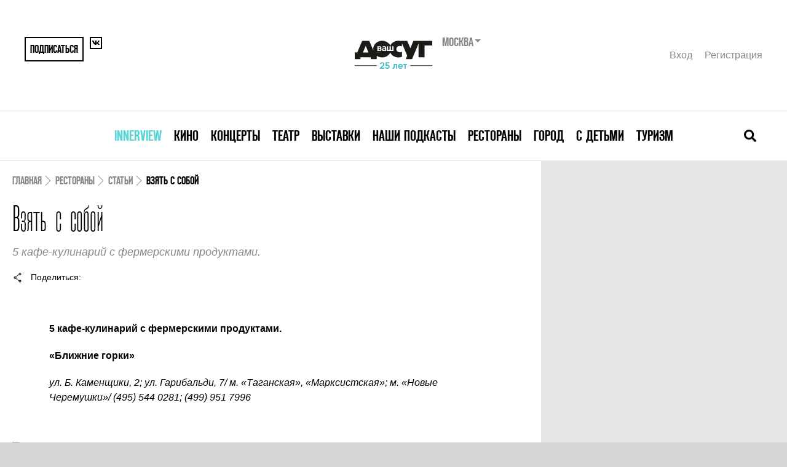

--- FILE ---
content_type: text/html; charset=UTF-8
request_url: https://www.vashdosug.ru/msk/restaurant/article/70285/
body_size: 13340
content:
<!DOCTYPE html>
<html class="no-js" lang="ru">
<head>
    <script>document.documentElement.classList.remove('no-js')</script>

    <meta name="csrf-param" content="_csrf">
    <meta name="csrf-token" content="CUy2mjPM51PHBh3VQlJvvR2h5xFj4nhwGT2KjLzRuGg8fMD-ZoqRZJFveadzOBbqROS-SSTWGiMqct37xKPiAA==">

    <meta charset="UTF-8">
    <meta name="google-site-verification" content="3DutPxKWzjlstzj6hcTQsORWY0GddgCHhpGjWT6lI88" />

    <title>Взять с собой</title>
    <link rel="shortcut icon" href="/favicon.ico" type="image/x-icon">

            <link rel="alternate" media="only screen and (max-width: 640px)" href="//m.vashdosug.ru/msk/restaurant/article/70285/">
    
    <meta name="viewport" content="width=device-width, initial-scale=1, user-scalable=0">

    <!-- Google Tag Manager -->
    <script>(function(w,d,s,l,i){w[l]=w[l]||[];w[l].push({'gtm.start':
          new Date().getTime(),event:'gtm.js'});var f=d.getElementsByTagName(s)[0],
        j=d.createElement(s),dl=l!='dataLayer'?'&l='+l:'';j.async=true;j.src=
        'https://www.googletagmanager.com/gtm.js?id='+i+dl;f.parentNode.insertBefore(j,f);
      })(window,document,'script','dataLayer','GTM-MBD9ZBJ');</script>
    <!-- End Google Tag Manager -->

            <link rel="stylesheet" href="/resources/css/main-fea69bcb61.css" media="all">
    
            <script src="//yastatic.net/pcode/adfox/loader.js" crossorigin="anonymous"></script>
        <script src="/static/frontend/js/adfox.asyn.code.scroll.js" async></script>
        <script src="/static/frontend/js/adfox.asyn.code.ver3.js" async></script>
    
    <script> window.modernVersion = true; window.currentUser = null</script>

                <meta name="title" content="Взять с собой">
<meta name="description" content="Взять с собой">
<meta property="fb:app_id" content="118544371644579">
<meta property="og:title" content="Взять с собой">
<meta property="og:description" content="5 кафе-кулинарий с фермерскими продуктами.">
<meta property="og:url" content="https://www.vashdosug.ru/msk/restaurant/article/70285/">
<meta property="og:image" content="/random/560x292/b6c837/">
<meta property="og:type" content="article">
<meta name="keywords" content="Взять с собой">
<link href="/random/560x292/b6c837/" rel="image_src">
<script type="text/javascript" src="/resources/js/share.js" data-script="usocial" charset="utf-8" defer="defer"></script>    
    </head>
<body class="vd-body">

            <!--AdFox START--> <!--yandex_rybalchenko@vashdosug.ru-->
        <!--Площадка: Vashdosug / * / *-->
        <!--Тип баннера: Брендирование_десктоп-->
        <!--Расположение: <верх страницы>-->
        <div id="adfox_159163732804629147"></div>
        <script>
            window.Ya.adfoxCode.create({
                ownerId: 335945,
                containerId: 'adfox_159163732804629147',
                params: {
                    pp: 'g',
                    ps: 'dwny',
                    p2: 'gvxz',
					pk: window.adFoxPk,
					puid1: window.mixedBrw,
					puid2: window.mixedScenario
                }
            });
        </script>
    
    <!-- tns-counter.ru -->
<script type="text/javascript">
(new Image()).src = '//www.tns-counter.ru/V13a***R>' + document.referrer.replace(/\*/g,'%2a') + '*rdwmedia_ru/ru/UTF-8/tmsec=vashdosug_site/' + Math.round(Math.random()*1E9);
</script>
<noscript>
	<img src="http://www.tns-counter.ru/V13a****rdwmedia_ru/ru/UTF-8/tmsec=vashdosug_site/" width="1" height="1" alt="" />
</noscript>
<!--/ tns-counter.ru -->            <!-- Yandex.Metrika counter -->
<script type="text/javascript">
var yaParams = { pk: window.adFoxPk };
</script>

<!-- Yandex.Metrika counter -->
<script type="text/javascript" >
   (function(m,e,t,r,i,k,a){m[i]=m[i]||function(){(m[i].a=m[i].a||[]).push(arguments)};
   m[i].l=1*new Date();k=e.createElement(t),a=e.getElementsByTagName(t)[0],k.async=1,k.src=r,a.parentNode.insertBefore(k,a)})
   (window, document, "script", "https://mc.yandex.ru/metrika/tag.js", "ym");

   ym(9722899, "init", {
        clickmap:true,
        trackLinks:true,
        accurateTrackBounce:true,
        webvisor:true,
        params:window.yaParams||{ }
   });
</script>
<noscript><div><img src="https://mc.yandex.ru/watch/9722899" style="position:absolute; left:-9999px;" alt="" /></div></noscript>
<!-- /Yandex.Metrika counter -->        <!--LiveInternet counter-->
<script type="text/javascript">
new Image().src = '//counter.yadro.ru/hit?t52.1;r'+
escape(document.referrer)+((typeof(screen)=='undefined')?'':
';s'+screen.width+'*'+screen.height+'*'+(screen.colorDepth?
screen.colorDepth:screen.pixelDepth))+';u'+escape(document.URL)+
';h'+escape(document.title.substring(0,150))+';'+Math.random()
</script>
<!--/LiveInternet-->    <!-- Rating@Mail.ru counter -->
<script type="text/javascript">
var _tmr = window._tmr || (window._tmr = []);
_tmr.push({id: "321196", type: "pageView", start: (new Date()).getTime()});
(function (d, w, id) {
  if (d.getElementById(id)) return;
  var ts = d.createElement("script"); ts.type = "text/javascript"; ts.async = true; ts.id = id;
  ts.src = "https://top-fwz1.mail.ru/js/code.js";
  var f = function () {var s = d.getElementsByTagName("script")[0]; s.parentNode.insertBefore(ts, s);};
  if (w.opera == "[object Opera]") { d.addEventListener("DOMContentLoaded", f, false); } else { f(); }
})(document, window, "topmailru-code");
</script><noscript><div>
<img src="https://top-fwz1.mail.ru/counter?id=321196;js=na" style="border:0;position:absolute;left:-9999px;" alt="Top.Mail.Ru" />
</div></noscript>
<!-- //Rating@Mail.ru counter -->

    
	
    
    


<div class="vd-header-mobile">
    <div class="vd-header-mobile__container">
        <div class="vd-header-mobile__control">
            <a href="/" class="vd-header-mobile__logo">
                <i class="vd-svg-icon vd-svg-icon_main-logo"></i>
            </a>
            <button class="vd-header-mobile__control-button vd-header-mobile__search-button">
                <i class="vd-svg-icon vd-svg-icon_search"></i>
            </button>
            <button class="vd-header-mobile__control-button vd-header-mobile__burger-button">
                <i class="vd-svg-icon vd-svg-icon_bars"></i>
            </button>
        </div>
        <div class="vd-header-mobile__search">
            <input type="text" class="vd-searchbar__input vd-searchbar__input-mobile" placeholder="Поиск лучших собыйти в москве">
        </div>
        <div class="vd-header-mobile__menu">
                            <div class="vd-header-mobile__menu-item">
                    <div class="vd-header-mobile__menu-dropdown">
                        <a data-oj-ga-click="event,menu,clickinterview" href="/msk/interview/">Innerview</a>
                    </div>

                                    </div>
                            <div class="vd-header-mobile__menu-item">
                    <div class="vd-header-mobile__menu-dropdown">
                        <a data-oj-ga-click="event,menu,clickcinema" href="/cinema/">Кино</a>
                    </div>

                                            <div class="vd-header-mobile__link-container">
                                                            <a data-oj-ga-click="event,menu,clickplaces" href="/msk/cinema/places/" class="vd-header-mobile__link">Кинотеатры</a>
                                                            <a data-oj-ga-click="event,menu,clickranking" href="/msk/cinema/ranking/" class="vd-header-mobile__link">Рейтинги</a>
                                                            <a data-oj-ga-click="event,menu,clickrankingBest" href="/cinema/ranking/best/" class="vd-header-mobile__link">Лучшие рейтинги фильмов</a>
                                                            <a data-oj-ga-click="event,menu,clickmovies" href="/cinema/movies/" class="vd-header-mobile__link">Каталог фильмов</a>
                                                            <a data-oj-ga-click="event,menu,clickserials" href="/cinema/serials/" class="vd-header-mobile__link">Каталог сериалов</a>
                                                            <a data-oj-ga-click="event,menu,clicklabels" href="/cinema/label/" class="vd-header-mobile__link">Подборки по темам</a>
                                                            <a data-oj-ga-click="event,menu,click" href="/persons/cinema/" class="vd-header-mobile__link">Каталог персон</a>
                                                            <a data-oj-ga-click="event,menu,clickarticles" href="/msk/cinema/articles/" class="vd-header-mobile__link">Обзоры и статьи</a>
                                                    </div>
                                    </div>
                            <div class="vd-header-mobile__menu-item">
                    <div class="vd-header-mobile__menu-dropdown">
                        <a data-oj-ga-click="event,menu,clickconcert" href="/msk/concert/">Концерты</a>
                    </div>

                                            <div class="vd-header-mobile__link-container">
                                                            <a data-oj-ga-click="event,menu,clickschedule" href="/msk/concert/schedule/" class="vd-header-mobile__link">Концертная афиша</a>
                                                            <a data-oj-ga-click="event,menu,clickplaces" href="/msk/concert/places/" class="vd-header-mobile__link">Концертные залы и клубы</a>
                                                            <a data-oj-ga-click="event,menu,clickfestivals" href="/msk/concert/festivals/" class="vd-header-mobile__link">Фестивали</a>
                                                            <a data-oj-ga-click="event,menu,clickranking" href="/msk/concert/ranking/" class="vd-header-mobile__link">Рейтинги</a>
                                                            <a data-oj-ga-click="event,menu,clickarticles" href="/msk/concert/articles/" class="vd-header-mobile__link">Статьи</a>
                                                    </div>
                                    </div>
                            <div class="vd-header-mobile__menu-item">
                    <div class="vd-header-mobile__menu-dropdown">
                        <a data-oj-ga-click="event,menu,clicktheatre" href="/msk/theatre/">Театр</a>
                    </div>

                                            <div class="vd-header-mobile__link-container">
                                                            <a data-oj-ga-click="event,menu,clickschedule" href="/msk/theatre/schedule/" class="vd-header-mobile__link">Театральная афиша</a>
                                                            <a data-oj-ga-click="event,menu,clickplaces" href="/msk/theatre/places/" class="vd-header-mobile__link">Каталог театров</a>
                                                            <a data-oj-ga-click="event,menu,clickfestivals" href="/msk/theatre/festivals/" class="vd-header-mobile__link">Фестивали</a>
                                                            <a data-oj-ga-click="event,menu,clickpersons" href="/msk/persons/theatre/" class="vd-header-mobile__link">Каталог персон</a>
                                                            <a data-oj-ga-click="event,menu,clickranking" href="/msk/theatre/ranking/" class="vd-header-mobile__link">Рейтинги</a>
                                                            <a data-oj-ga-click="event,menu,clickarticles" href="/msk/theatre/articles/" class="vd-header-mobile__link">Статьи</a>
                                                    </div>
                                    </div>
                            <div class="vd-header-mobile__menu-item">
                    <div class="vd-header-mobile__menu-dropdown">
                        <a data-oj-ga-click="event,menu,clickexhibition" href="/msk/exhibition/">Выставки</a>
                    </div>

                                            <div class="vd-header-mobile__link-container">
                                                            <a data-oj-ga-click="event,menu,clickschedule" href="/msk/exhibition/schedule/" class="vd-header-mobile__link">Афиша выставок</a>
                                                            <a data-oj-ga-click="event,menu,clickplaces" href="/msk/exhibition/places/" class="vd-header-mobile__link">Музеи и галереи</a>
                                                            <a data-oj-ga-click="event,menu,clickranking" href="/msk/exhibition/ranking/" class="vd-header-mobile__link">Рейтинги</a>
                                                            <a data-oj-ga-click="event,menu,clickarticles" href="/msk/exhibition/articles/" class="vd-header-mobile__link">Статьи</a>
                                                    </div>
                                    </div>
                            <div class="vd-header-mobile__menu-item">
                    <div class="vd-header-mobile__menu-dropdown">
                        <a data-oj-ga-click="event,menu,clickpodcasts" href="/msk/podcasts/">Наши подкасты</a>
                    </div>

                                    </div>
                            <div class="vd-header-mobile__menu-item">
                    <div class="vd-header-mobile__menu-dropdown">
                        <a data-oj-ga-click="event,menu,clickrestaurant" href="/msk/restaurant/">Рестораны</a>
                    </div>

                                            <div class="vd-header-mobile__link-container">
                                                            <a data-oj-ga-click="event,menu,clickplaces" href="/msk/restaurant/places/" class="vd-header-mobile__link">Каталог ресторанов</a>
                                                            <a data-oj-ga-click="event,menu,clickranking" href="/msk/restaurant/ranking/" class="vd-header-mobile__link">Рейтинги</a>
                                                            <a data-oj-ga-click="event,menu,clickotzyvy" href="/msk/restaurant/otzyvy/" class="vd-header-mobile__link">Отзывы</a>
                                                            <a data-oj-ga-click="event,menu,clickreviews" href="/msk/restaurant/reviews/" class="vd-header-mobile__link">Рецензии</a>
                                                            <a data-oj-ga-click="event,menu,clickarticles" href="/msk/restaurant/articles/" class="vd-header-mobile__link">Статьи</a>
                                                            <a data-oj-ga-click="event,menu,clicknews" href="/msk/restaurant/news/" class="vd-header-mobile__link">Новости</a>
                                                    </div>
                                    </div>
                            <div class="vd-header-mobile__menu-item">
                    <div class="vd-header-mobile__menu-dropdown">
                        <a data-oj-ga-click="event,menu,clickcity" href="/msk/city/">Город</a>
                    </div>

                                            <div class="vd-header-mobile__link-container">
                                                            <a data-oj-ga-click="event,menu,clickplaces" href="/msk/city/places/" class="vd-header-mobile__link">Места</a>
                                                            <a data-oj-ga-click="event,menu,clickranking" href="/msk/city/ranking/" class="vd-header-mobile__link">Рейтинги</a>
                                                            <a data-oj-ga-click="event,menu,clickarticles" href="/msk/city/articles/" class="vd-header-mobile__link">Статьи</a>
                                                    </div>
                                    </div>
                            <div class="vd-header-mobile__menu-item">
                    <div class="vd-header-mobile__menu-dropdown">
                        <a data-oj-ga-click="event,menu,clickchildren" href="/msk/children/">С детьми</a>
                    </div>

                                            <div class="vd-header-mobile__link-container">
                                                            <a data-oj-ga-click="event,menu,clickschedule" href="/msk/children/schedule/" class="vd-header-mobile__link">Афиша</a>
                                                            <a data-oj-ga-click="event,menu,clickplaces" href="/msk/children/places/" class="vd-header-mobile__link">Места</a>
                                                            <a data-oj-ga-click="event,menu,clickarticles" href="/msk/children/articles/" class="vd-header-mobile__link">Статьи</a>
                                                    </div>
                                    </div>
                            <div class="vd-header-mobile__menu-item">
                    <div class="vd-header-mobile__menu-dropdown">
                        <a data-oj-ga-click="event,menu,clicktravel" href="/msk/travel/">Туризм</a>
                    </div>

                                            <div class="vd-header-mobile__link-container">
                                                            <a data-oj-ga-click="event,menu,clickarticles" href="/msk/travel/articles/" class="vd-header-mobile__link">Статьи</a>
                                                    </div>
                                    </div>
            
            <div class="vd-header-mobile__user">
                <a href="#" data-modal="/auth/signin-form/" class="vd-header__user-link">Вход</a>
                <a href="#" data-modal="/auth/signup-form/" class="vd-header__user-link">Регистрация</a>
            </div>

            
<div class="region-switcher">
    <div class="title">Москва        <ul>
                            <li><a href="/site/change-city/?cityID=2">Санкт-Петербург</a></li>
                            <li><a href="/site/change-city/?cityID=3">Ярославль</a></li>
                    </ul>
    </div>
</div>        </div>
    </div>
</div>

    <div class="vd-container">
        <div class="vd-header">
            <div class="vd-header__container">
                
                <div class="vd-header__top">
                    <div class="vd-header__share">
                                                    <button data-modal="/auth/signup-form/" class="vd-header__share-button vd-header__share-button--big">Подписаться</button>
                                                <a href="https://vk.com/vashdosug" target="_blank" class="vd-header__share-button">
                            <i class="vd-svg-icon vd-svg-icon_vk"></i>
                        </a>
                                            </div>
                    <div class="vd-header__logo">
                        <div class="vd-header__logo-container">
                            <a href="/"><img src="/s/logo/vd_25let_black.svg" height="60" alt="Ваш Досуг"></a>
                            <form action="/site/change-city/" class="vd-header__city-select-container">
                                <div class="vd-header__city-select">
                                    Москва                                </div>

                                <select title="Выбор города" name="cityID" onchange="this.parentNode.submit();">
                                                                            <option value="1" selected>
                                            Москва                                        </option>
                                                                            <option value="2" >
                                            Санкт-Петербург                                        </option>
                                                                            <option value="3" >
                                            Ярославль                                        </option>
                                                                    </select>
                            </form>
                        </div>
                    </div>
                    <div class="vd-header__user">
                                                    <a href="#" data-modal="/auth/signin-form/" class="vd-header__user-link">Вход</a>
                            <a href="#" data-modal="/auth/signup-form/" class="vd-header__user-link">Регистрация</a>
                                            </div>
                </div>
                <div class="vd-header__bottom">
                    

<nav class="vd-menu">
            <div class="vd-menu__item">
            <a class="vd-menu__menu-link" href="/msk/interview/" style="color: #5bd5d6">Innerview</a>
                    </div>
            <div class="vd-menu__item">
            <a class="vd-menu__menu-link" href="/cinema/" style="">Кино</a>
                    </div>
            <div class="vd-menu__item">
            <a class="vd-menu__menu-link" href="/msk/concert/" style="">Концерты</a>
                    </div>
            <div class="vd-menu__item">
            <a class="vd-menu__menu-link" href="/msk/theatre/" style="">Театр</a>
                    </div>
            <div class="vd-menu__item">
            <a class="vd-menu__menu-link" href="/msk/exhibition/" style="">Выставки</a>
                    </div>
            <div class="vd-menu__item">
            <a class="vd-menu__menu-link" href="/msk/podcasts/" style="">Наши подкасты</a>
                    </div>
            <div class="vd-menu__item">
            <a class="vd-menu__menu-link" href="/msk/restaurant/" style="">Рестораны</a>
                    </div>
            <div class="vd-menu__item">
            <a class="vd-menu__menu-link" href="/msk/city/" style="">Город</a>
                    </div>
            <div class="vd-menu__item">
            <a class="vd-menu__menu-link" href="/msk/children/" style="">С детьми</a>
                    </div>
            <div class="vd-menu__item">
            <a class="vd-menu__menu-link" href="/msk/travel/" style="">Туризм</a>
                    </div>
    </nav>
                    <div class="vd-searchbar">
                        <form action="/s/restaurant/" class="vd-searchbar__container">
                            <input type="text" name="q" class="vd-searchbar__input vd-searchbar__input-desktop" placeholder="Поиск лучших собыйти в москве">
                        </form>
                        <button class="vd-searchbar__close-button">
                            <i class="vd-svg-icon vd-svg-icon_times"></i>
                        </button>
                        <button class="vd-searchbar__open-button">
                            <i class="vd-svg-icon vd-svg-icon_search"></i>
                        </button>
                    </div>
                </div>
            </div>
        </div>

        
        <div class="vd-content">
                            <div class="vd-main-banner">
                    <!--AdFox START-->
<!--yandex_rybalchenko@vashdosug.ru-->
<!--Площадка: Vashdosug / * / *-->
<!--Тип баннера: Перетяжка 100%-->
<!--Расположение: <верх страницы>-->
<div id="adfox_158982095694145637"></div>
<script>
    window.Ya.adfoxCode.create({
        ownerId: 335945,
        containerId: 'adfox_158982095694145637',
        params: {
            pp: 'g',
            ps: 'dwny',
            p2: 'y',
            pk: window.adFoxPk
        }
    });
</script>                </div>
            
            

<div class="placeholder">
    <div class="x-s-u" style="display: none"></div>
	    <main class="evt-content">
        <div class="evt-content__inner article">

            <!-- Breadcrumbs -->
			<script type="application/ld+json">{"@context":"https:\/\/schema.org","@type":"BreadcrumbList","itemListElement":[{"@type":"ListItem","position":1,"name":"Рестораны","item":"https:\/\/www.vashdosug.ru\/msk\/restaurant\/"},{"@type":"ListItem","position":2,"name":"Статьи","item":"https:\/\/www.vashdosug.ru\/msk\/restaurant\/articles\/"},{"@type":"ListItem","position":3,"name":"Взять с собой","item":"https:\/\/www.vashdosug.ru\/msk\/restaurant\/article\/70285\/"}]}</script><nav class="evt-breadcrumbs"><span class="evt-breadcrumbs__link"><a href="/">Главная</a></span><span class="evt-breadcrumbs__link"><a href="/msk/restaurant/">Рестораны</a></span><span class="evt-breadcrumbs__link"><a href="/msk/restaurant/articles/">Статьи</a></span><span class="evt-breadcrumbs__link evt-breadcrumbs__link--active">Взять с собой</span></nav>
			
	<!-- Header -->
<header class="evt-header">

	<div class="evt-title">
		<h1 class="evt-title__main">Взять с собой</h1>	</div>

	<div class="article-lead">
		5 кафе-кулинарий с фермерскими продуктами.	</div>

</header>

<section class="evt-sharing">
    <button class="evt-sharing__share">
        <i class="vd-icon vd-icon--share"></i>
        <span>Поделиться</span>
    </button>
    <div class="evt-sharing__buttons">
<!--        <div class="uSocial-Share"-->
<!--             data-pid="0866f4192a4e5fb2c75f6a8b47c8be7e"-->
<!--             data-type="share"-->
<!--             data-options="round-rect,style1,default,absolute,horizontal,size32,eachCounter1,counter0,nomobile"-->
<!--             data-social="vk,fb,twi"></div>-->
    </div>
</section>
<!-- Meta -->

<div class="article-body">
	<p>
	<strong><span style="font-size:16px;"><font face="Arial">5 кафе-кулинарий с фермерскими продуктами.</font></span></strong></p>
<p>
	<strong><span style="font-size:16px;"><font face="Arial">&laquo;Ближние горки&raquo;</font></span></strong></p>
<p>
	<span style="font-size:16px;"><em><font face="Arial">ул. Б. Каменщики, 2; ул. Гарибальди, 7/ м. </font>&laquo;Таганская&raquo;, &laquo;Марксистская&raquo;; м. &laquo;Новые Черемушки&raquo;/<font face="Arial"> (495) 544 0281; (499) 951 7996</font></em></span></p>
<p>
	<span style="font-size:16px;"><em><font face="Arial">        <div class="gallery-container no-carousel">
        <img src="//media.vashdosug.ru/media/432110/956x597/" alt="Взять с собой">        <div class="gallery__info">
            <div class="gallery__info-description">Взять с собой. Источник: Взять с собой. Автор: Взять с собой</div>
        </div>
    </div>
</font></em></span></p>
<p>
	<span style="font-size:16px;"><font face="Arial">Здесь, как на рынке, все можно попробовать. Можно попросить отрезать ломтик вяленого окорока, коляску сливочной колбасы, сравнить на вкус весь имеющийся в наличии творог, разложенный по керамическим горшочкам, или выбрать самую густую сметану. Все продукты, как сообщает вывеска &laquo;Ближних горок&raquo;, с собственных ферм. Фермы находятся в Тверской и Курской областях, а вот свежую выпечку каждое утро привозят из пекарни в Зеленограде. Чтобы не делать покупки на голодный желудок, можно сначала присесть в кафе и выпить чашку капучино с круассаном или сэндвичем &mdash; в зависимости от аппетита и времени суток. А еще лучше &mdash; приходить утром в выходные с детьми: пить фермерское молоко, есть сырники и блины с вишней и запасаться на дорожку пирожками.</font></span></p>
<hr />
<dl>
	<dt>
		<span class="vd-link-init" data-url="http://flei.ru/"><strong><span style="font-size:16px;"><font face="Arial">&laquo;Флей&raquo;</font></span></strong></span></dt>
</dl>
<p>
	<em><span style="font-size:16px;"><font face="Arial">Лялин пер., 8, корп. 2/ </font>м. &laquo;Курская&raquo;, &laquo;Чкаловская&raquo;/</span></em> <em><span style="font-size:16px;"><font face="Arial">(499) 967 8518/ </font><span class="vd-link-init" data-url="http://flei.ru/">flei.ru</span></span></em></p>
<p>
	<em><span style="font-size:16px;"><font face="Arial">        <div class="gallery-container no-carousel">
        <img src="//media.vashdosug.ru/media/432111/956x597/" alt="Взять с собой">        <div class="gallery__info">
            <div class="gallery__info-description">Взять с собой. Источник: Взять с собой. Автор: Взять с собой</div>
        </div>
    </div>
</font></span></em></p>
<p>
	<span style="font-size:10px;"><font face="Arial">Источник фото: архив журнала</font></span></p>
<dl>
	<dt>
		<span style="font-size:16px;"><font face="Arial">&laquo;Флей&raquo; &mdash; &laquo;Фермерская лавка друзей&raquo; &mdash; магазин фермерских продуктов и домашнее кафе, где, как нетрудно догадаться, готовят из тех же самых продуктов. Могут, к примеру, сделать мясную солянку, запечь цыпленка или навертеть необычных сэндвичей. Лучше всего приходить, четко зная, на что, поэтому и продукты домой, и меню обеда нужно заранее оговорить по телефону. Тем более что в кулинарии под заказ могут приготовить даже те блюда, которых нет в регулярном меню: пельмени или вареники с любой начинкой, пироги, котлеты. </font></span></dt>
</dl>
<hr />
<p>
	<a href="//www.vashdosug.ru/msk/restaurant/place/53331/" target="_blank"><strong><span style="font-size:16px;"><font face="Arial">Кафе LavkaLavka</font></span></strong></a></p>
<p>
	<em><span style="font-size:16px;"><font face="Arial">Нижний Сусальный пер., 5, стр. 10 (завод &laquo;Арма&raquo;)/ </font>м. &laquo;Курская&raquo;, &laquo;Чкаловская&raquo;/</span> <span style="font-size:16px;"><font face="Arial">(495) 724-35-32/ </font><span class="vd-link-init" data-url="http://lavkalavka.com/"><span style="font-family: arial,helvetica,sans-serif;">lavkalavka.com</span></span></span></em></p>
<p>
	        <div class="gallery-container no-carousel">
        <img src="//media.vashdosug.ru/media/432112/956x597/" alt="Взять с собой">        <div class="gallery__info">
            <div class="gallery__info-description">Взять с собой. Источник: Взять с собой. Автор: Взять с собой</div>
        </div>
    </div>
</p>
<p>
	<span style="font-size:10px;">Источник фото: lavkalavka.com</span></p>
<p>
	<span style="font-size:16px;"><font face="Arial">Новый проект кооператива LavkaLavka, наладившего сначала бесперебойный сбыт фермерских продуктов в онлайне, а теперь вот вышедшего в оффлайн. Готовят здесь исключительно из местных продуктов, поражая воображение новичков бургером с дикой волжской щукой, суточными щами на бараньем бульоне с квашеной капустой, красными котлетами из индейки с полбой. По субботам здесь патефон-пати, по воскресеньям &mdash; семейные обеды с детскими мастер-классами, а еще &mdash; фаршированные гусиные шейки и налимья печенка. Чтобы заодно наполнить холодильник на следующую неделю, заказ нужно сделать заранее &mdash; тогда вареники, хинкали, стейки из чавычы, натуральные гранолы и все остальное будет готово как раз к приезду.</font></span></p>
<hr />
<p>
	<strong><span style="font-size:16px;"><font face="Arial">&laquo;Бубликшоп&raquo;</font></span></strong></p>
<p>
	<em><span style="font-size:16px;">Ленинский пр-т, 57/ <span style="font-family: arial,helvetica,sans-serif;">м. &laquo;Ленинский проспект&raquo;/</span></span></em> <em><span style="font-size:16px;">(499) 135 2393</span></em></p>
<p>
	<em><span style="font-size:16px;">        <div class="gallery-container no-carousel">
        <img src="//media.vashdosug.ru/media/432113/956x597/" alt="Взять с собой">        <div class="gallery__info">
            <div class="gallery__info-description">Взять с собой. Источник: Взять с собой. Автор: Взять с собой</div>
        </div>
    </div>
</span></em></p>
<p>
	<span style="font-size:10px;"><em>Источник фото: архив журнала</em></span></p>
<p>
	<span style="font-size:16px;"><font face="Arial">Лучшее достижение нового &laquo;Бубликшопа&raquo; &mdash; завтраки: запеканка из яиц с перцем и чоризо, яйцо в банке с семгой и шпинатом, творог с айвой, маракуйей и медом, вафли с пряным шоколадом и сливками. А вот фирменные бублики, из которых делают сэндвичи, &mdash; так себе. Приятнее будет взять отличную лапшу удон с курицей и креветками или с говядиной и кальмаром &mdash; ее готовят на открытой кухне в глубине зала. В ожидании лапши можно съесть оливье, салат из баклажанов с тофу или из тунца с чечевицей, а заодно присмотреть что-нибудь домой на ужин. Банка свиной или говяжьей тушенки легко транспортируется и долго хранится, кускус с овощами несложно разогреть под крышкой, а грибы по-сычуаньски своими силами, скорее всего, и не повторить.</font></span></p>
<hr />
<p>
	<span class="vd-link-init" data-url="http://bukru.ru/"><strong><span style="font-size:16px;"><font face="Arial">&laquo;Бульон-Крутон&raquo;</font></span></strong></span></p>
<p>
	<span style="font-size:16px;"><em>ул. Крылатские Холмы, 7/ м. </em>&laquo;Крылатское&raquo;/ </span><em><span style="font-size:16px;">(495) 413 3470/ <span class="vd-link-init" data-url="http://bukru.ru/">bukru.ru</span></span></em></p>
<p>
	<em><span style="font-size:16px;">        <div class="gallery-container no-carousel">
        <img src="//media.vashdosug.ru/media/432114/956x597/" alt="Взять с собой">        <div class="gallery__info">
            <div class="gallery__info-description">Взять с собой. Источник: Взять с собой. Автор: Взять с собой</div>
        </div>
    </div>
</span></em></p>
<p>
	<span style="font-size:16px;"><font face="Arial">Маленькое кафе с длинным прилавком, открывшееся рядом с гастрономическим рестораном Hills, называется гастрономической лавкой. Это значит, что здесь не только продают продукты, достойные использования в высокой кухне, но и кормят не самым банальным образом. Например, тартаром из лосося с копченой фасолью, тыквенным супом с пудрой из хамона, пастой со сморчками и кремом из пастернака, котлетами из чилийского сибаса и трески с кабачками. Очень похожие котлеты в тонкой панировке можно обнаружить и на прилавке кулинарии &mdash; если есть азарт, можно приготовить дома самому и сравнить. Сочные фаршированные перцы и вовсе достаточно будет просто разогреть, а датскими булочками с корицей те, кто приехал издалека, запасаются на пару дней вперед.</font></span></p>
<p>
	&nbsp;</p>
<p>
	&nbsp;</p>
<dl>
	<dt>
		&nbsp;</dt>
	<dt>
		&nbsp;</dt>
	<dt>
		&nbsp;</dt>
	<dt>
		&nbsp;</dt>
	<dt>
		&nbsp;</dt>
	<dt>
		&nbsp;</dt>
	<dt>
		&nbsp;</dt>
	<dt>
		&nbsp;</dt>
	<dt>
		&nbsp;</dt>
	<dt>
		&nbsp;</dt>
	<dt>
		&nbsp;</dt>
	<dt>
		&nbsp;</dt>
	<dt>
		&nbsp;</dt>
	<dt>
		&nbsp;</dt>
	<dt>
		&nbsp;</dt>
	<dt>
		&nbsp;</dt>
	<dt>
		&nbsp;</dt>
	<dt>
		&nbsp;</dt>
	<dt>
		&nbsp;</dt>
	<dt>
		&nbsp;</dt>
	<dt>
		&nbsp;</dt>
	<dt>
		&nbsp;</dt>
	<dt>
		&nbsp;</dt>
</dl>

    <template id="retell-template">
        <script data-voiced="player">!function(e,n,i,t,o,c,r,s){if(void 0!==e[t])return c();r=n.createElement(i),s=n.getElementsByTagName(i)[0],r.id=t,r.src="https://widget.retell.cc/js/common.min.js",r.async=1,s.parentNode.insertBefore(r,s),r.onload=c}(window,document,"script","Retell",0,function(){Retell.init( { "rate": 1.1 } )});</script>
    </template>

	<script>
        (function (container) {
            const template = document.getElementById('retell-template').content.cloneNode(true);

            container.appendChild(template)
        })(document.currentScript.parentNode);

		(function () {
			let text = document.getElementById('article-main-text');

			if (text != null) {
				let firstImage = text.querySelector('img'), wrapper;

				if (firstImage) {
					wrapper = document.createElement('DIV');
					wrapper.setAttribute('data-hyb-ssp-in-image-overlay', '5b90ef3e7bc72fe978e6c7b4');

					firstImage.parentNode.insertBefore(wrapper, firstImage);
					wrapper.appendChild(firstImage);
				}
			}

		})();
	</script>
</div>



<div class="article-footer">
	<div><section class="evt-sharing">
    <button class="evt-sharing__share">
        <i class="vd-icon vd-icon--share"></i>
        <span>Поделиться</span>
    </button>
    <div class="evt-sharing__buttons">
<!--        <div class="uSocial-Share"-->
<!--             data-pid="0866f4192a4e5fb2c75f6a8b47c8be7e"-->
<!--             data-type="share"-->
<!--             data-options="round-rect,style1,default,absolute,horizontal,size32,eachCounter1,counter0,nomobile"-->
<!--             data-social="vk,fb,twi"></div>-->
    </div>
</section></div>
	<!-- Author -->
	<div class="article-author">Анна Тюрина<span>10 апреля 2013</span></div>
</div>



    
    <section class="evt-articles">
        <div class="evt-articles__header">
            <h2 class="evt-h2">Места, упомянутые в статье</h2>
        </div>
        <div class="evt-articles__container">
                                                            <a class="evt-article" href="/msk/restaurant/place/53331/">
                    <div class="evt-article__image lazy-bg aspect-412x352" style="background-image: url('/random/412x352/b4c5b1/')"></div>
                    <div class="evt-article-body">
                        <h3 class="evt-article-body__title">LavkaLavka</h3>
                        <div class="evt-article-body__meta"></div>
                        <!--                        <button class="vd-button vd-button--pink">Купить билеты <span>(400-1500)</span></button>-->
                    </div>
                </a>
                    </div>
    </section>


<div class="evt-reviews">

            <div class="evt-reviews__header">
            <h2 class="evt-h2">Отзывы о &laquo;Взять с собой&raquo;</h2>

                    </div>
    
    <div class="evt-reviews__container">
        <div id="comment-answer-placeholder-1088895"></div>

        
            </div>

    <form onsubmit="return false" action="/api/add-opinion/" method="post" class="evt-reviews__form" data-comment-form>
        <input type="hidden" name="modern_design" value="1">
        <input type="hidden" name="id" value="1088895">

        <textarea name="opinion" required minlength="100" class="evt-reviews__textarea" placeholder="Оставьте ваш отзыв - он поможет другим сделать правильный выбор!"></textarea>

        <div class="evt-reviews__leave-review">
            <button class="vd-button vd-button--blue evt-reviews__leave-review-button">Рассказать о своих впечатлениях</button>
            <span>и поставить вашу оценку</span>
            <span class="evt-reviews__rate" data-rating-widget="0" data-entity-id="1088895">
                <span class="vd-rating vd-rating--gray"></span>
                <span class="vd-rating vd-rating--0" data-stars="vd-rating--$"></span>
            </span>
            <span>(текущая оценка: )</span>
        </div>
    </form>

    </div>


        </div>
		<div class="evt-content__banner evt-banner-area">
			<div class="evt-banner-area__container js-scroll-banner">
													<div class="sidebar-banners" data-vd-sidebar-banners>
            <div class="inner-banner x-banner" ng-class="{current:bnr==0,bottom:bottom==1,fixed:fixed==1}">
            <!--AdFox START-->
<!--yandex_rybalchenko@vashdosug.ru-->
<!--Площадка: Vashdosug / * / *-->
<!--Тип баннера: 300x600_top-->
<!--Расположение: <верх страницы>-->
<div id="adfox_158982469904888175"></div>
<script>
    window.Ya.adfoxCode.create({
        ownerId: 335945,
        containerId: 'adfox_158982469904888175',
        params: {
            pp: 'g',
            ps: 'dwny',
            p2: 'gvfr',
            pk: window.adFoxPk
        }
    });
</script>
        </div>
        <div class="inner-banner x-banner" ng-class="{current:bnr==1,bottom:bottom==1,fixed:fixed==1}">
            <!--AdFox START-->
<!--yandex_rybalchenko@vashdosug.ru-->
<!--Площадка: Vashdosug / * / *-->
<!--Тип баннера: 300x600_down-->
<!--Расположение: <низ страницы>-->
<div id="adfox_158982476832161556"></div>
<script>
    window.Ya.adfoxCode.create({
        ownerId: 335945,
        containerId: 'adfox_158982476832161556',
        params: {
            pp: 'i',
            ps: 'dwny',
            p2: 'grxj',
            pk: window.adFoxPk
        }
    });
</script>        </div>
    </div>							</div>
		</div>
    </main>
</div>


        </div>

        
        <div class="vd-footer__bottom vd-footer-bottom" style="background: white;margin-top: 25px;">
            <div class="vd-footer-bottom__copyrights">
                <noindex>
                    <div class="vd-footer-bottom__project-info" style="font-size: 18px">
                                    «ВашДосуг.RU/VashDosug.RU» зарегистрировано Федеральной службой по надзору в сфере связи, информационных технологий и массовых коммуникаций (Роскомнадзор). Св-во
            Эл № ФС 77—71066 от 13.09.2017.
            Учредитель: ООО «Досуг-Медиа». Издатель — ООО «Досуг-Медиа» (<a href="http://rdw-media.ru/personaldata" target="_blank">О персональных данных</a>)
                    </div>
                </noindex>
            </div>

            <div class="vd-footer-bottom__logo vd-footer-logo">
                <div class="vd-footer-logo__age-limit">18+</div>
                <a href="/"><img src="/modern/logo.svg" alt="ВашДосуг" width="207" height="51"></a>
            </div>
        </div>

                    <div class="vd-footer">
                            <div class="vd-footer__top-promo"></div>
                <div class="vd-footer__tags"></div>
                
                
                <div class="vd-footer__global-text vd-footer__global-text_empty"></div>
            
            <div class="vd-footer__sitemap">
                <div class="vd-footer__sitemap-logo vd-footer-logo">
                    <div class="vd-footer-logo__age-limit">18+</div>
                    <a href="/"><img src="/s/logo/vd_25let_black.svg" alt="ВашДосуг" width="207" height="90"></a>
                </div>

                <ul class="bottom-menu">
            <li>
            <a href="/cinema/">Кино</a>                            <div>
                                            <a href="/msk/cinema/places/">Кинотеатры</a><br>                                            <a href="/msk/cinema/ranking/">Рейтинги</a><br>                                            <a href="/cinema/ranking/best/">Лучшие рейтинги фильмов</a><br>                                            <a href="/cinema/movies/">Каталог фильмов</a><br>                                            <a href="/cinema/serials/">Каталог сериалов</a><br>                                            <a href="/cinema/label/">Подборки по темам</a><br>                                            <a href="/persons/cinema/">Каталог персон</a><br>                                            <a href="/msk/cinema/articles/">Обзоры и статьи</a><br>                                    </div>
                    </li>
            <li>
            <a href="/msk/concert/">Концерты</a>                            <div>
                                            <a href="/msk/concert/schedule/">Концертная афиша</a><br>                                            <a href="/msk/concert/places/">Концертные залы и клубы</a><br>                                            <a href="/msk/concert/festivals/">Фестивали</a><br>                                            <a href="/msk/concert/ranking/">Рейтинги</a><br>                                            <a href="/msk/concert/articles/">Статьи</a><br>                                    </div>
                    </li>
            <li>
            <a href="/msk/theatre/">Театр</a>                            <div>
                                            <a href="/msk/theatre/schedule/">Театральная афиша</a><br>                                            <a href="/msk/theatre/places/">Каталог театров</a><br>                                            <a href="/msk/theatre/festivals/">Фестивали</a><br>                                            <a href="/msk/persons/theatre/">Каталог персон</a><br>                                            <a href="/msk/theatre/ranking/">Рейтинги</a><br>                                            <a href="/msk/theatre/articles/">Статьи</a><br>                                    </div>
                    </li>
            <li>
            <a href="/msk/exhibition/">Выставки</a>                            <div>
                                            <a href="/msk/exhibition/schedule/">Афиша выставок</a><br>                                            <a href="/msk/exhibition/places/">Музеи и галереи</a><br>                                            <a href="/msk/exhibition/ranking/">Рейтинги</a><br>                                            <a href="/msk/exhibition/articles/">Статьи</a><br>                                    </div>
                    </li>
            <li>
            <a href="/msk/podcasts/">Наши подкасты</a>                    </li>
            <li>
            <a href="/msk/restaurant/">Рестораны</a>                            <div>
                                            <a href="/msk/restaurant/places/">Каталог ресторанов</a><br>                                            <a href="/msk/restaurant/ranking/">Рейтинги</a><br>                                            <a href="/msk/restaurant/otzyvy/">Отзывы</a><br>                                            <a href="/msk/restaurant/reviews/">Рецензии</a><br>                                            <a href="/msk/restaurant/articles/">Статьи</a><br>                                            <a href="/msk/restaurant/news/">Новости</a><br>                                    </div>
                    </li>
            <li>
            <a href="/msk/city/">Город</a>                            <div>
                                            <a href="/msk/city/places/">Места</a><br>                                            <a href="/msk/city/ranking/">Рейтинги</a><br>                                            <a href="/msk/city/articles/">Статьи</a><br>                                            <a href="/msk/fitnes_klub/places/">Фитнес-клубы</a><br>                                    </div>
                    </li>
            <li>
            <a href="/msk/children/">С детьми</a>                            <div>
                                            <a href="/msk/children/schedule/">Афиша</a><br>                                            <a href="/msk/children/places/">Места</a><br>                                            <a href="/msk/children/articles/">Статьи</a><br>                                    </div>
                    </li>
            <li>
            <a href="/msk/travel/">Туризм</a>                            <div>
                                            <a href="/msk/travel/articles/">Статьи</a><br>                                    </div>
                    </li>
    </ul>            </div>

            <div class="vd-footer__bottom vd-footer-bottom">
                <div class="vd-footer-bottom__copyrights">
                                <a href="/pages/team/">Команда</a>                <a href="/pages/adv/">Реклама на сайте</a>                <a href="/pages/partners/">Партнеры</a>                <a href="/pages/eula/">Пользовательское соглашение</a>    
                    
                </div>

            </div>
        </div>
            </div>

    
            <script src="/resources/js/vendor-7c9bbab830.js"></script>
        <script src="/resources/js/index-58e1e14d86.js"></script>

        <script src="/resources/js/comments-8f76d139d8.js"></script><script src="/resources/js/reminder-6d1d398a88.js"></script><script src="https://msk.kassir.ru/start-frame.js"></script><script src="https://kassa.rambler.ru/s/widget/js/TicketManager.js"></script>    
    </body>
</html>



--- FILE ---
content_type: application/javascript; charset=UTF-8
request_url: https://www.vashdosug.ru/resources/js/comments-8f76d139d8.js
body_size: 1393
content:
"use strict";$("[data-comment-form]").each(function(){var t=$(this),a=this.elements.id.value,n=this.elements.opinion;n.value=getLocalStorage().getItem("opinion-".concat(a))||n.value,t.validate({submitHandler:function(e){if(!currentUser)return getLocalStorage().setItem("opinion-".concat(a),n.value),showRemoteModal("/auth/signin-form/","signin-modal");t.submitAsync({success:function(e){getLocalStorage().removeItem("opinion-".concat(a),n.value),$("#comment-answer-placeholder-".concat(a)).append(e.data),n.value=""}})}})}),$("[data-remove-comment]").click(function(e){if(e.preventDefault(),!this.classList.contains("processing")){var t=document.querySelector(".js-evt-review-".concat(this.dataset.removeComment));t.classList.add("processing"),$.post("/api/delete-comment/",{commentId:this.dataset.removeComment}).done(function(){t.parentNode.removeChild(t)})}}),$("[data-edit-comment]").click(function(e){e.preventDefault();var t=$(this).data("edit-comment"),a=$(".js-evt-review-"+t);a.find(".evt-review-body__text p").addClass("js-editable").attr("contenteditable",!0),$(this).hide(),a.find("[data-save-comment]").show()}),$("[data-save-comment]").click(function(e){e.preventDefault();var t=$(this).data("save-comment"),a=$(".js-evt-review-"+t),n=a.find(".evt-review-body__text p");n.removeClass("js-editable").attr("contenteditable",!1),a.addClass("processing"),$(this).hide(),a.find("[data-edit-comment]").show(),$.post("/api/update-comment/",{commentId:t,content:n.html()}).done(function(){a.removeClass("processing")})});